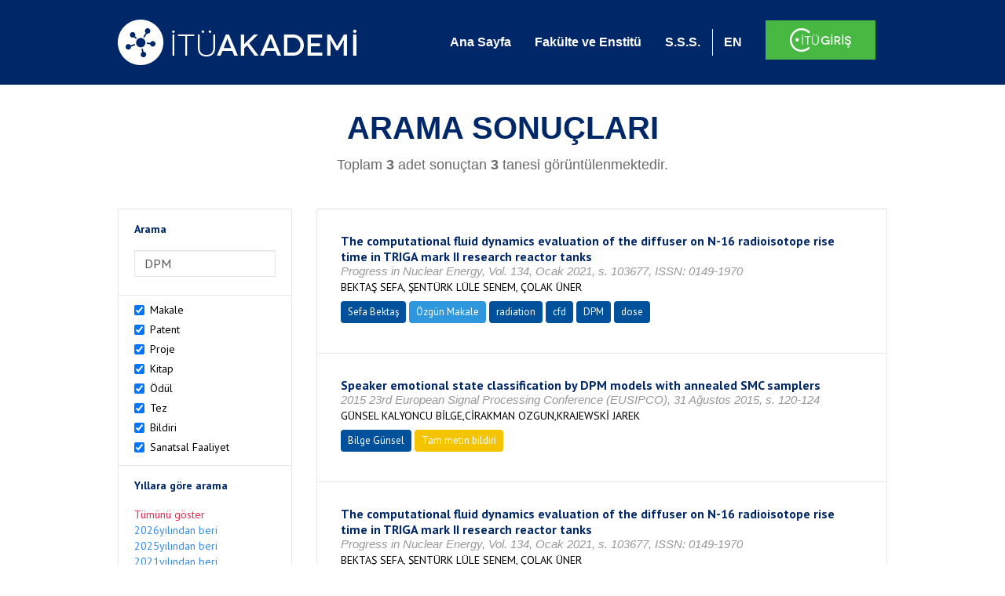

--- FILE ---
content_type: text/html; charset=utf-8
request_url: https://akademi.itu.edu.tr/search-results?st=DPM
body_size: 11907
content:


<!DOCTYPE html>

<html xmlns="http://www.w3.org/1999/xhtml">
<head><meta charset="utf-8" /><meta http-equiv="X-UA-Compatible" content="IE=edge" /><meta name="viewport" content="width=device-width, initial-scale=1" /><title>
	İTÜ AKADEMİ
</title><link href="//uicc.itu.edu.tr/akademi/v2/r5/lib/css/bootstrap.min.css" rel="stylesheet" type="text/css" /><link href="//uicc.itu.edu.tr/akademi/v2/r5/lib/OwlCarousel2-2.2.1/assets/owl.carousel.min.css" rel="stylesheet" type="text/css" /><link href="//uicc.itu.edu.tr/akademi/v2/r5/lib/OwlCarousel2-2.2.1/assets/owl.theme.default.min.css" rel="stylesheet" type="text/css" /><link href="//uicc.itu.edu.tr/akademi/v2/r5/lib/css/akademi-font-icons.css" rel="stylesheet" type="text/css" /><link href="//uicc.itu.edu.tr/portal/v3.0/css/nyroModal.css" rel="stylesheet" type="text/css" /><link href="//uicc.itu.edu.tr/akademi/v2/r5/lib/css/style.css" rel="stylesheet" type="text/css" /><link href="//uicc.itu.edu.tr/akademi/v2/r5/lib/css/custom-admin.css" rel="stylesheet" type="text/css" /><link href="//uicc.itu.edu.tr/akademi/v2/r5/lib/css/favicon.ico" rel="shortcut icon" />

    <!-- Global site tag (gtag.js) - Google Analytics -->
    <script async src="https://www.googletagmanager.com/gtag/js?id=UA-117437389-1"></script>
    <script>
        window.dataLayer = window.dataLayer || [];
        function gtag() { dataLayer.push(arguments); }
        gtag('js', new Date());

        gtag('config', 'UA-117437389-1');
    </script>


    
    <style>
        .arastirmaci {
            padding:15px;
        }
        /*.arastirmaci .title {
            font-size: 15px;
            margin-top:5px;
        }*/
        .arastirmaci li:last-child {
            width: auto;
        }
        .arastirmaci .name{
            width: 139px;
            white-space: nowrap; 
            overflow: hidden;
            text-overflow: ellipsis; 
        }
        /*.arastirmaci .name {
            font-size: 15px;
        }*/
        .statistics {
            min-height: 160px;
        }

            .statistics .title {
                color: #002868;
                margin-bottom: 10px;
            }

                .statistics .title + p {
                    font-size: 18px;
                }

        .active-year {
            color: #ed2a4f !important;
            text-decoration: none !important;
        }

        .tbSpan {
            width: 40%;
            margin: 3px;
        }

        /*.etiket .btn {
            color: white !important;
            text-decoration: none;
            font-size: 13px;
            padding: 4px 8px;
        }

        .etiket .keyword {
        float:none !important;
        margin-right:4px !important;
        }

        .entity-extensions.etiket .btn {
            margin-right:0px;
        }*/

            .etiket .btn a {
                color: white !important;
                text-decoration: none;
                height: auto;
            }

        .btn-paper {
            background-color: #2f97de;
        }

        .btn-patent {
            background-color: darkorange;
        }

        .btn-research-group {
            background-color: #00519b;
        }

        .btn-project {
            background-color: #00519b;
        }

        .btn-book {
            background-color: #2fcc71;
        }

        .btn-reward {
            background-color: rgb(241, 92, 128);
        }

        .btn-membership {
            background-color: #7bb0cf;
        }

        .btn-workexperience {
            background-color: #00519b;
        }

        .btn-thesis {
            background-color: #7bb0cf;
        }

        .btn-proceeding {
            background-color: #f4c400;
        }

        .btn-lisans {
            background-color: #7bb0cf;
        }

        .btn-graduate {
            background-color: #7bb0cf;
        }

        .btn-doktora {
            background-color: #2f97de;
        }

        .btn-editorship {
            background-color: #2f97de;
        }

        .btn-artistic-activity {
            background-color: #8d3faf;
        }

        .btn-refereeing {
            background-color: #7bb0cf;
        }


        .et-paper {
            background-color: #2f97de;
        }

        .et-patent {
            background-color: darkorange;
        }

        .et-research-group {
            background-color: #00519b;
        }

        .et-project {
            background-color: #00519b;
        }

        .et-book {
            background-color: #2fcc71;
        }

        .et-reward {
            background-color: rgb(241, 92, 128);
        }

        .et-membership {
            background-color: #7bb0cf;
        }

        .et-workexperience {
            background-color: #00519b;
        }

        .et-thesis {
            background-color: #7bb0cf;
        }

        .et-proceeding {
            background-color: #f4c400;
        }

        .et-lisans {
            background-color: #7bb0cf;
        }

        .et-graduate {
            background-color: #7bb0cf;
        }

        .et-doktora {
            background-color: #2f97de;
        }

        .et-editorship {
            background-color: #2f97de;
        }

        .et-artistic-activity {
            background-color: #8d3faf;
        }

        .et-refereeing {
            background-color: #7bb0cf;
        }

        body {
            margin-bottom: 700px;
        }
    </style>
</head>
<body id="main">
    <form method="post" action="./search-results?st=DPM" id="form1">
<div class="aspNetHidden">
<input type="hidden" name="__EVENTTARGET" id="__EVENTTARGET" value="" />
<input type="hidden" name="__EVENTARGUMENT" id="__EVENTARGUMENT" value="" />
<input type="hidden" name="__VIEWSTATE" id="__VIEWSTATE" value="Lw5Y0cMe9HniAqB+guiGHcMITbQlxqTJw1C9XI/twyTg5Rd9ELr7xen/D5iJPz3s5qmQczwf42abaSM7nUHYLl4ZURkIFJBqOO7ts6bEkGQYNN2zyXC17q1tfvGWPLgu9V0WCG3qnvsj1fxm1mOWfLVhqisK1QxTlvKrCHMBZMjyUYM/2+i8KuLIsDabdIO7a/jU0ZLIoduxnILxRJlTSnWJBlHFS8IPdVsvUxbRSOBBAE35A7nQ86j3Z7AvNdc3ZPZ7ghQncs7XRgWIJOGacRhtSzXDjL5Lan6V+sDo3nAZDxtCahvRw6j2Bo4gtTr2U+yFjmqAOsjxjcACKxQm6kGERBsYf821NeQcW4w4B36PkxE03/p8nKKgBxzQAJXvLpFq+YpRM20vNe6c8O2LFc0CLsizHAL90KesaV/b7YPGHS4zdO21lxRrx4FzJUyJq1DZNUzPJPv2oXcnx+ZdfOMfT5wlU4OlJwpEgPCCDjhVzeaW5b/ONw36fljdDMJr1cjgWX5qdzBw+pA9ypuUG+5p89RxJWzs6H2JAkhCi3sarRmJtyAWGALUSzk3T7lZomR/+gFeI0ag35nzRgPSS7dFVAjodkI64gX7/shGO0ngUs+SY+Nd3BHHkwGntXolvaEAeuOdrhj3tlrVjj24MIZTOaBFbEGMcBFKUeJLe4dJvFuE8WLesKrMtDh47yeiU3mmvMCe9tpGd1i05uX98xQyT0JOlApzgj8Yd/9ZsC4pm8wrbr/+F/W9xtI/v7rOVM0HrdB+JoZRj0TRIsoktTJaGK3I55yFp/YGXkYrjCmhHUi1KD08zNCKOmZl6lcY1NwKcJSKp5nq1k2AozNDzfOprJgGdht7jVp2f99r4sizCS6i2DS4izuoN0meS9vl0lm5InYWYAdh7IqYmVk4+qo1D//S2JMrxicAs07KgWd8nLWGvRLgt/fawP/FSoSZc+w+DckzWp/JwjoM3kOJQLCj2HxSlXlwj5QW9h+a/Xjg9UaX5Cw8mGKKZXp/IE1mrmFpOp/BXtC96n9W7jjxAbrDHAq9jU4B/UQ5tZ91lL/iO2Ai0KXN73zsGKTZJSsfL0/TiQsP1OzeBudMbVs0gZ8VN5ZSqhZsr2uE3TVu8U+rDDj/TatiYhUMUTkJc8XrLfFTiDV9MajbZLW0kDxVaqKdYpG5VRJkXrRKV7MweO/9YGf7Vmt5Wq6OI1+IDGP6jna0zD1J72gbLAhVf16kxt2UXF29LeosssdkbIo1HC8TEmes4DMHf+7kD03Q0EZOgM+6u/npfPam0pQVMx2ALWghiywsCgw92CyaqrQeVw7JDhcjhPBvRLE284sQ78NLwWKlrnzrhVILuZD9j+sKQ8NJ4d8oio3hhgliJPPHQdp1xWVnkPibmN/KonsMpbV8FJr9goJc+LbEU+JkfHHbrN9jW8VIU+XWIi3O24g8ECLzM7Vi5E5hl0JdQrkQTy//XZYGqi3WVHY/[base64]/bakdvsQ/86L+Xoj1hXtRWl7zEYqvzA4pHl/GDr6KhVLMtlbnO2RDYTnFRRDS+/jTfxMwarQhv4pIJjPuD7uhIrPx4AKZ/mR8eKtkWquJnUCEOnGlL59Mm4z3LUKTWGnFAIzcGKxYru6UA2TYF4xRh40XJXYM0l4zRjX60mIylTQEYIEfVqS3b5SbSS1TeI665L9GDNpRFJuCY6o9vqhHRoCWlMkVJnRnOZcTECbY5kdCl0WlTdmNbF4Ieo+D1lak52C4XB5o4a3askI3oE7BYNHXLO1lOabvrR/VY4TArFCCHyf/uAE7T9btw5W/O5dMAU9IBKTxeBKG2j283vLqDJjRNvcb3SLGqkltTMWwD19II1x5uMf7F1I+juYjcFJkK+V8NvQpyUh+QVgfdIxFwWrMhP7HEF6FmljqLA1Im+fYg9XD0MK1YKgZnK5gfkb8os4R075DrbIBXKhGQ5UThvHEfq93uPAgX71PafZbY4ghWEBFkBJuNkKvakb/ju9vLZ718zEZ3FgfrVVCBc/RUA6z8RzTRdzhGiPAoexxWeTDVtLadCTR8/Cah8e30x5jHPxT8Y7Sn/VAa7ZRSz59JuBq55Fehjq6J+WlosG5FCn3IaSMSVbNoZTeUzyqBOWK8rm/r3wrtns8o9JyqQ5Cjm/RPZlnlZnN1Q9CHU6gmqd13UpFvb+FHJwlQLMFIj47NHcbAmxGejuLXF+EAGdmKIoT+c2m/h8qT4CnFmrwUZBUOYjPR5dLQaNaS+ptZsWqPHUdl0lfU02IEq7f0DHI6HwlPDeTEKIopNpDcRUoL4mzZp4t9XB2aYBOfbexUWl+lZmp3/1UiVtOomJLH8Wb+V2c1hpwlgKHW92RlVyX3j7WXcGxXPv8sEQlHfieoHubnYBUVy0ymk2jXE8Ha62MrWlWQvB7OdwYrtmEzF4EpgNS0mDAIDKiplI7LZd6yVVQZgPODTApQQyaioMREKlPx5jcQtBG5HyJ5yq8UbqG3zFQRGN7H8DEfehUsUINZSg/0v9QcHf7ZI4pTLt46plbF2kvhpChNzUFPTvJgs42OykpwxgTVWxG6e8XT/L+wRrM2NB0FpghBZWWDHxidTkP7JwtG2xiLPUim5FPR5wEScoRqdDCU1fpsmQCyfOZBzrOZJSTgjnPE8GDEMbuAg5ET5Qlf5FuUdl79LtmKNdQR3GY/[base64]/JikjUzAWwgc32CSzaqXNDZLtAVO4BLrs4Ee+LoQqRFcuGzoBqpd5n1tHuDU+VRobZfNlqsk7dMw4tH2FwFu6JiCsYmfqQjLf09Fpg0cwgPSw8cdxkbgDcHUkwehZ19UwofgpdMZPs2uY6HSFMuhXLqyCMqM30YrM/Dyc1C1FZQX9EJf56/Z5K7fpz+ixiT+wwreFGD68HCS2nIlsovaYkpTYaQGNYiJ6ZCPAZOAO6KYcUgj/Ox10IZaZyf8yljGoLSzZ1Cl/4YMdlNsfQztvZ20LReMdxZB/BQkcYP5DAc+hJkSk0yklb/O0i2Y8Goppsjckq+PzZJPNo4sDNlzuyl2JJxOf4p67dQTIZ8hN62+6JAQct67eF3zomyJSjR05Q4gY9OynarzwSt9V+z6UM4/5Ct+X+Mmzp7meVMTJmbr4gR6/aH0HdyGLyG8NknefNz6DpuTMF0fmVKdqvdKodg+HnX0PpeU18YiC0cYG+Ydsq9n1n64Le0F3sSjjaZtYG2ejdnihf4eQqiEdKBV9qByNgJK4cILaumW1QSMp29RdBGQhuw4w3hrZRmHJ7roVlA05pEdskNy6cGLGXCB8Re/yctcN9P9u9ZZv3v+KFz2qAIlIxt2NafxrEMMUDux2vClSe0hiniFMnLNercCqipunFFFubvo8CkPcq21cY+5dwn8p+K9Xak8zyGSpJBTt8yJ9Yd4r/Awu8DGAuWbdNjqbDUdX7ADXmgPQE5XfIio4Re0ra3j4Fe7F5CIB9+KBzn+vPA0icFo7YBFyW8w622PEOOhasiLcnZ3MutDWKizksVr9G/EiBHuczCeJYDuIjFu/mQjofoPdRTc7Osm+UbZcpiR1ONgrDOuypfYjcJrWXUVP/WCCsJwO/gGYcQOn1armF+yDpD+SYBalpCkAC7B1aoR8J5rcOGUqpQ1UXie17xYC4yzNXfvHw3XFFccscOFHJbTmV/gTczEwMF8w+xPqWGg01PAt2U5qmhcuVqcoC" />
</div>

<script type="text/javascript">
//<![CDATA[
var theForm = document.forms['form1'];
if (!theForm) {
    theForm = document.form1;
}
function __doPostBack(eventTarget, eventArgument) {
    if (!theForm.onsubmit || (theForm.onsubmit() != false)) {
        theForm.__EVENTTARGET.value = eventTarget;
        theForm.__EVENTARGUMENT.value = eventArgument;
        theForm.submit();
    }
}
//]]>
</script>


<div class="aspNetHidden">

	<input type="hidden" name="__VIEWSTATEGENERATOR" id="__VIEWSTATEGENERATOR" value="261936C6" />
</div>
        <div>
            <nav class="navbar navbar-default navbar-fixed-top">
                <div class="container">
                    <div class="navbar-header">
                        <button type="button" class="navbar-toggle collapsed" data-toggle="collapse" data-target="#navbar-collapse" aria-expanded="false">
                            <span class="sr-only">Toggle navigation</span>
                            <span class="icon-bar"></span>
                            <span class="icon-bar"></span>
                            <span class="icon-bar"></span>
                        </button>
                        <div class="nav-flag"></div>
                        <a href='/'>
                            <img id="imgLogo" class="img-responsive" src="//uicc.itu.edu.tr/akademi/v2/r5/lib/img/itu-akademi.png" alt="İTÜ Akademi" />
                        </a>
                        <div class="clearfix"></div>
                    </div>
                    <div class="collapse navbar-collapse" id="navbar-collapse" style="line-height: 108px;">
                        <ul class="nav navbar-nav">
                            <li class="active"><a href="/">Ana Sayfa</a></li>
                            <li><a href="/fakulte-enstitu">Fakülte ve Enstitü</a></li>
                            <li class="mega-dropdown-mobil1" style="display: none;">
                                <a href="/raporlar/" class="dropdown-toggle" data-toggle="dropdown" data-submenu>RAPORLAR <span class="caret"></span></a>
                                <ul class="dropdown-menu">
                                    <li class="dropdown-submenu">
                                        <a tabindex="0">BİLİMSEL YAYINLAR</a>
                                        <ul class="dropdown-menu">
                                            <li class="dropdown-submenu">
                                                <a tabindex="0">RAPORLAR</a>
                                                <ul class="dropdown-menu">
                                                    <li><a href="#">Kurumun Yıllara Göre Yayın Dağılımı</a></li>
                                                    <li><a href="#">Birimlerin Yıllara Göre Yayın Dağılımı</a></li>
                                                    <li><a href="#">Birimlerin Türlere Göre Yayın Dağılımı</a></li>
                                                    <li><a href="#">Alanlara Göre Yayın Sayılarının Dağılımı</a></li>
                                                    <li><a href="#">Ulusal ve Uluslararası İşbirlikleri ile Üretilen Yayınlar</a></li>
                                                </ul>
                                            </li>
                                            <li class="dropdown-submenu">
                                                <a tabindex="1">İSTATİSTİKLER</a>
                                                <ul class="dropdown-menu">
                                                    <li><a href="#">Öğretim Üyesi Başına Yayın Sayıları</a></li>
                                                    <li><a href="#">Yayınlardaki Yazar Sayısı</a></li>
                                                    <li><a href="#">ISI İndekslerine Giren Dergilerde En Fazla Yayın Yapan Akademisyenler</a></li>
                                                    <li><a href="#">Diğer Dergilerde En Fazla Yayın Yapan Akademisyenler</a></li>
                                                    <li><a href="#">Uluslararası Kongrelerde En Fazla Bildiri Sunan Akademisyenler</a></li>
                                                    <li><a href="#">Ulusal Kongrelerde En Fazla Bildiri Sunan Akademisyenler</a></li>
                                                    <li><a href="#">En Fazla Kitap Yazan Akademisyenler</a></li>
                                                </ul>
                                            </li>
                                        </ul>
                                    </li>
                                    <li class="dropdown-submenu">
                                        <a tabindex="1">BİLİMSEL PROJELER</a>
                                        <ul class="dropdown-menu">
                                            <li class="dropdown-submenu">
                                                <a tabindex="0">RAPORLAR</a>
                                                <ul class="dropdown-menu">
                                                    <li><a href="#">xx</a></li>
                                                    <li><a href="#">yy</a></li>
                                                    <li><a href="#">aa</a></li>
                                                    <li><a href="#">bb</a></li>
                                                    <li><a href="#">cc</a></li>
                                                </ul>
                                            </li>
                                        </ul>
                                    </li>
                                    <li><a href="#">ATIFLAR & TANINIRLIK</a></li>
                                    <li><a href="#">PATENT</a></li>
                                    <li><a href="#">ÖDÜLLER</a></li>
                                    <li><a href="#">BİLİMSEL FAALİYETLER</a></li>
                                    <li><a href="#">BİLİMSEL ETKİNLİKLER</a></li>
                                    <li><a href="#">PERSONEL</a></li>
                                </ul>
                            </li>
                            <li class="mega-dropdown1" style="display: none;">
                                
                                <a href="#clickReports" data-toggle="collapse" class="collapse" aria-expanded="false" aria-controls="clickReports" data-submenu>RAPORLAR <span class="caret"></span></a>
                                
                                <div class="dropdown-menu mega-dropdown-menu collapse" id="clickReports">
                                    <div class="container" id="reports">
                                        

                                        

                                        

                                        
                                    </div>
                                </div>
                            </li>
                            <li><a href="/sss">S.S.S.</a></li>
                            <li class="lng">
                                
                                <a id="lbEnglish" href="javascript:__doPostBack(&#39;ctl00$lbEnglish&#39;,&#39;&#39;)">EN</a>

                                
                                
                                
                                
                            </li>
                            <li class="singin"><a href="https://portal.itu.edu.tr/apps/akademik/" target="_blank">
                                <img src="//uicc.itu.edu.tr/akademi/v2/r5/lib/img/itu-giris.png" /></a></li>
                        </ul>
                    </div>
                </div>
            </nav>

            
    <div class="statistics">
        <div class="wrapper">
            <div class="container">
                <h1 class="title">ARAMA SONUÇLARI</h1>
                <p>
                    <span id="ContentPlaceHolder1_lbResult" style="color:DimGray;">Toplam <b>3</b> adet sonuçtan <b>3</b> tanesi görüntülenmektedir.</span>
                </p>
                <div class="clearfix"></div>
            </div>
        </div>

        
    </div>

    <div class="container">
        <div class="row">
            <div class="col-xs-12 col-md-3 search-filter">
                <table class="table table-bordered">
                    <tbody>
                        <tr>
                            <td>
                                <h4>Arama</h4>
                                <div class="form-group">
                                    <label class="sr-only" for="inputSearch">>Arama</label>
                                    <input name="ctl00$ContentPlaceHolder1$tbSearch" type="text" value="DPM" id="ContentPlaceHolder1_tbSearch" class="form-control textbox" />
                                </div>
                            </td>
                        </tr>
                        <tr>
                            <td style="text-align: left">
                                
                                        <div class="checkbox-inline">
                                            <label>
                                                <input type="checkbox" class="checkbox-inline entityType" checked value='1'> Makale </input>
                                            </label>
                                        </div>
                                        <br />
                                    
                                        <div class="checkbox-inline">
                                            <label>
                                                <input type="checkbox" class="checkbox-inline entityType" checked value='2'> Patent </input>
                                            </label>
                                        </div>
                                        <br />
                                    
                                        <div class="checkbox-inline">
                                            <label>
                                                <input type="checkbox" class="checkbox-inline entityType" checked value='4'> Proje </input>
                                            </label>
                                        </div>
                                        <br />
                                    
                                        <div class="checkbox-inline">
                                            <label>
                                                <input type="checkbox" class="checkbox-inline entityType" checked value='5'> Kitap </input>
                                            </label>
                                        </div>
                                        <br />
                                    
                                        <div class="checkbox-inline">
                                            <label>
                                                <input type="checkbox" class="checkbox-inline entityType" checked value='6'> Ödül </input>
                                            </label>
                                        </div>
                                        <br />
                                    
                                        <div class="checkbox-inline">
                                            <label>
                                                <input type="checkbox" class="checkbox-inline entityType" checked value='9'> Tez </input>
                                            </label>
                                        </div>
                                        <br />
                                    
                                        <div class="checkbox-inline">
                                            <label>
                                                <input type="checkbox" class="checkbox-inline entityType" checked value='10'> Bildiri </input>
                                            </label>
                                        </div>
                                        <br />
                                    
                                        <div class="checkbox-inline">
                                            <label>
                                                <input type="checkbox" class="checkbox-inline entityType" checked value='15'> Sanatsal Faaliyet </input>
                                            </label>
                                        </div>
                                        <br />
                                    
                                <input type="hidden" name="ctl00$ContentPlaceHolder1$hdTypes" id="ContentPlaceHolder1_hdTypes" value="1|2|4|5|6|9|10|15|" />
                            </td>
                        </tr>
                        <tr>
                            <td style="text-align: left">
                                <h4>Yıllara göre arama</h4>
                                <ul class="list list-unstyled">
                                    <li id="liYear0">
                                        <a href="javascript:__doPostBack(&#39;ctl00$ContentPlaceHolder1$ctl00&#39;,&#39;&#39;)">Tümünü göster</a>
                                    </li>
                                    <li id="liYear1">
                                        <a href="javascript:__doPostBack(&#39;ctl00$ContentPlaceHolder1$ctl01&#39;,&#39;&#39;)">2026yılından beri</a>
                                    </li>
                                    <li id="liYear2">
                                        <a href="javascript:__doPostBack(&#39;ctl00$ContentPlaceHolder1$ctl02&#39;,&#39;&#39;)">2025yılından beri</a>
                                    </li>
                                    <li id="liYear3">
                                        <a href="javascript:__doPostBack(&#39;ctl00$ContentPlaceHolder1$ctl03&#39;,&#39;&#39;)">2021yılından beri</a>
                                    </li>
                                </ul>
                                <p><a id="yearSpan" href="javascript:;" onclick='$("#dvSpan").show()' style="color: #358aed; text-decoration: none">Özel Aralık Girişi</a></p>
                                <div id="dvSpan" style="display: flex">
                                    <input name="ctl00$ContentPlaceHolder1$tbMinYear" type="text" id="ContentPlaceHolder1_tbMinYear" class="form-control textbox tbSpan" />
                                    
                                    <input name="ctl00$ContentPlaceHolder1$tbMaxYear" type="text" id="ContentPlaceHolder1_tbMaxYear" class="form-control textbox tbSpan" />
                                </div>
                            </td>
                        </tr>
                        <tr>
                            <td>
                                <input type="submit" name="ctl00$ContentPlaceHolder1$btSearch" value="Arama" id="ContentPlaceHolder1_btSearch" class="btn btn-default" style="background: #00519b; color: #ffffff; padding: 0px 20px; width: 100%;" />
                            </td>
                        </tr>
                    </tbody>
                </table>
            </div>
            <div class="col-xs-12 col-md-9">
                
                
                <div class="clearfix"></div>
                <div class="type3">
                    
                            <table class="table table-bordered">
                                <tbody>
                        
                            <tr>
                                <td>
                                     <div class="entity-main">
<div class="title">The computational fluid dynamics evaluation of the diffuser on N-16 radioisotope rise time in TRIGA mark II research reactor tanks</div>
<div class="other">Progress in Nuclear Energy, Vol. 134, Ocak 2021, s. 103677, ISSN: 0149-1970</div> 
<div class="authors">BEKTAŞ SEFA, ŞENTÜRK LÜLE SENEM, ÇOLAK ÜNER</div>
</div>
<div class="entity-extensions etiket">
<span class="btn btn-itu hide-public"><a href="http://akademi.itu.edu.tr/bektass17/" target="_blank">Sefa Bektaş</a></span>
<span class='btn type  et-paper'>Özgün Makale</span>
<span class='keyword btn'><a href='/search-results?st=radiation' >radiation</a></span><span class='keyword btn'><a href='/search-results?st=cfd' >cfd</a></span><span class='keyword btn'><a href='/search-results?st=DPM' >DPM</a></span><span class='keyword btn'><a href='/search-results?st=dose' >dose</a></span>
</div>

                                       
                                    
                                </td>
                            </tr>
                        
                            <tr>
                                <td>
                                     <div class="entity-main">
<div class="title">Speaker emotional state classification by DPM models with annealed SMC samplers</div>
<div class="other">2015 23rd European Signal Processing Conference (EUSIPCO), 31 Ağustos 2015, s. 120-124</div> 
<div class="authors">GÜNSEL KALYONCU BİLGE,CİRAKMAN OZGUN,KRAJEWSKİ JAREK</div>
</div>
<div class="entity-extensions etiket">
<span class="btn btn-itu hide-public"><a href="/gunselb/" target="_blank">Bilge Günsel</a></span>
<span class="btn type  et-proceeding">Tam metin bildiri</span>

</div>
                                    
                                </td>
                            </tr>
                        
                            <tr>
                                <td>
                                     <div class="entity-main">
<div class="title">The computational fluid dynamics evaluation of the diffuser on N-16 radioisotope rise time in TRIGA mark II research reactor tanks</div>
<div class="other">Progress in Nuclear Energy, Vol. 134, Ocak 2021, s. 103677, ISSN: 0149-1970</div> 
<div class="authors">BEKTAŞ SEFA, ŞENTÜRK LÜLE SENEM, ÇOLAK ÜNER</div>
</div>
<div class="entity-extensions etiket">
<span class="btn btn-itu hide-public"><a href="http://akademi.itu.edu.tr/senturklule/" target="_blank">Senem Şentürk Lüle</a></span>
<span class='btn type  et-paper'>Özgün Makale</span>
<span class='keyword btn'><a href='/search-results?st=radiation' >radiation</a></span><span class='keyword btn'><a href='/search-results?st=cfd' >cfd</a></span><span class='keyword btn'><a href='/search-results?st=DPM' >DPM</a></span><span class='keyword btn'><a href='/search-results?st=dose' >dose</a></span>
</div>

                                       
                                    
                                </td>
                            </tr>
                        
                            </tbody>
                            </table>
                        
                    
                    <ul id="ContentPlaceHolder1_paging" class="pagination">
                        
                        
                        
                        <li id="ContentPlaceHolder1_li3" class="active"><a href="search-results?st=DPM&cp=1&ps=20&et=">
                            <span id="ContentPlaceHolder1_lb3">1</span></a></li>
                        
                        
                        
                    </ul>
                </div>
            </div>
        </div>
    </div>



            <footer>
                <div class="container">
                    <div class="row">
                        <div class="col-md-10 col-lg-10 address">
                            <h2>İLETİŞİM BİLGİLERİ</h2>
                            <p>İstanbul Teknik Üniversitesi Rektörlüğü İTÜ Ayazağa Kampüsü Rektörlük Binası, Maslak-Sarıyer / İstanbul Tel: +90 212 285 3930</p>
                        </div>
                        <div class="col-md-2 col-lg-2 logo">
                            <a href="http://www.itu.edu.tr/" target="_blank">
                                <img src="//uicc.itu.edu.tr/akademi/v2/r5/lib/img/itu.png" alt="İstanbul Teknik Üniversitesi" />
                            </a>
                        </div>
                    </div>
                </div>
                <div class="footer-map">
                    
                </div>
                <div class="footer">
                    <div class="container">
                        <div class="row">
                            <div class="col-xs-12 col-sm-6 text">
                                <div class="footer-wrapper">
                                    <div class="middle">
                                        <p>İTÜ Bilgi İşlem Daire Başkanlığı ürünüdür © 2021 </p>
                                    </div>
                                </div>
                            </div>
                            <div class="col-xs-12 col-sm-6 social">
                                <div class="footer-wrapper">
                                    <div class="middle">
                                        <ul>
                                            <li><a href="https://tr-tr.facebook.com/itubidb/" target="_blank"><i class="new-icon-facebook"></i></a></li>
                                            <li><a href="https://twitter.com/itubidb" target="_blank"><i class="new-icon-twitter"></i></a></li>
                                            <li><a href="#" target="_blank"><i class="new-icon-google-plus"></i></a></li>
                                            <li><a href="#" target="_blank"><i class="new-icon-paper-plane"></i></a></li>
                                        </ul>
                                    </div>
                                </div>
                            </div>
                        </div>
                    </div>
                </div>
            </footer>

            <script type="text/javascript" src="//uicc.itu.edu.tr/akademi/v2/r5/lib/js/jquery.min.js"></script>
            <script type="text/javascript" src="//uicc.itu.edu.tr/akademi/v2/r5/lib/js/bootstrap.min.js"></script>

            <script type="text/javascript" src="//uicc.itu.edu.tr/portal/v3.0/js/jquery.nyroModal.custom.js"></script>

            <script type="text/javascript" src="//uicc.itu.edu.tr/akademi/v2/r5/lib/js/bootstrap-submenu.min.js"></script>
            <script type="text/javascript" src="//uicc.itu.edu.tr/akademi/v2/r5/lib/js/megamenu.js"></script>
            <script>
                $(document).ready(function () {

                    $('.nyroModal').nyroModal();


                    //menü içerisine active class'ı verebilmek için yazıldı - START
                    var pathname = location.pathname;

                    if (pathname != "/") {
                        $(".nav .active").removeClass("active");
                        $("nav a").each(function () {
                            if (this.href.indexOf(pathname) > -1) {
                                $(this).parent().addClass("active");
                            }
                        });
                    }
                    //menü içerisine active class'ı verebilmek için yazıldı - END


                    $nav = $('*[data-nav="nav1"]');
                    if ($nav.length !== 0) {
                        $nav.addClass("active");
                        $nav.click();
                    }

                });

                var navFlgHtml = $("#navbar-collapse .nav-flag").html();

                $(window).resize(function () {
                    WindowChageForFlag();
                }).trigger('resize');

                function WindowChageForFlag() {
                    if ($(window).width() < 768) {
                        $("#navbar-collapse .nav-flag").html("");
                        $(".navbar-header .nav-flag").html(navFlgHtml);
                    } else {
                        $(".navbar-header .nav-flag").html("");
                        $("#navbar-collapse .nav-flag").html(navFlgHtml);
                    }
                };

            </script>
            
    <script type="text/javascript">
        $(document).on('change', '.entityType', function () {
            var hdType = $('#ContentPlaceHolder1_hdTypes');
            if (this.checked) {
                hdType.val(hdType.val() + this.value + '|');
                console.log(hdType.val());
            }
            else {
                hdType.val(hdType.val().replace(this.value + '|', ''));
                console.log(hdType.val());
            }
        });

        $(document).ready(function () {
            var minYear = 0;
            var maxYear = 0;
            $("#dvSpan").hide();
            if(maxYear != 0)
            {
                $('#yearSpan').addClass("active-year");
                $("#dvSpan").show();
            }
            else
            {
                if(minYear == 0)
                    $('#liYear0 a').addClass("active-year");
                else if(minYear == 2026)
                    $('#liYear1 a').addClass("active-year");            
                else if(minYear == 2025)
                    $('#liYear2 a').addClass("active-year");
                else if(minYear == 2021)
                    $("#liYear3 a").addClass("active-year");
                else
                {
                    $('#yearSpan').addClass("active-year");
                    $("#dvSpan").show();
                }
            }
        });
    </script>

    <script type="text/javascript">
     
        $(document).ready(function () {
            //turkce'ye çevirirken
            var path = window.location.href.replace("/en/","/");
            $(".nav-flag a.flag-tr").attr("href", path);

            var array = window.location.href.split("/");
            var newArray = [];
            newArray[0] = array[0];
            newArray[1] = array[1];
            newArray[2] = array[2];
            newArray[3] = "en";
            newArray[4] = array[3];
            
            var lastPathEN = newArray.join("/").toString();
            //alert(lastPathEN);
            $(".nav-flag a.flag-en").attr("href", lastPathEN);
        });
    </script>
   

        </div>
    </form>
</body>
</html>
